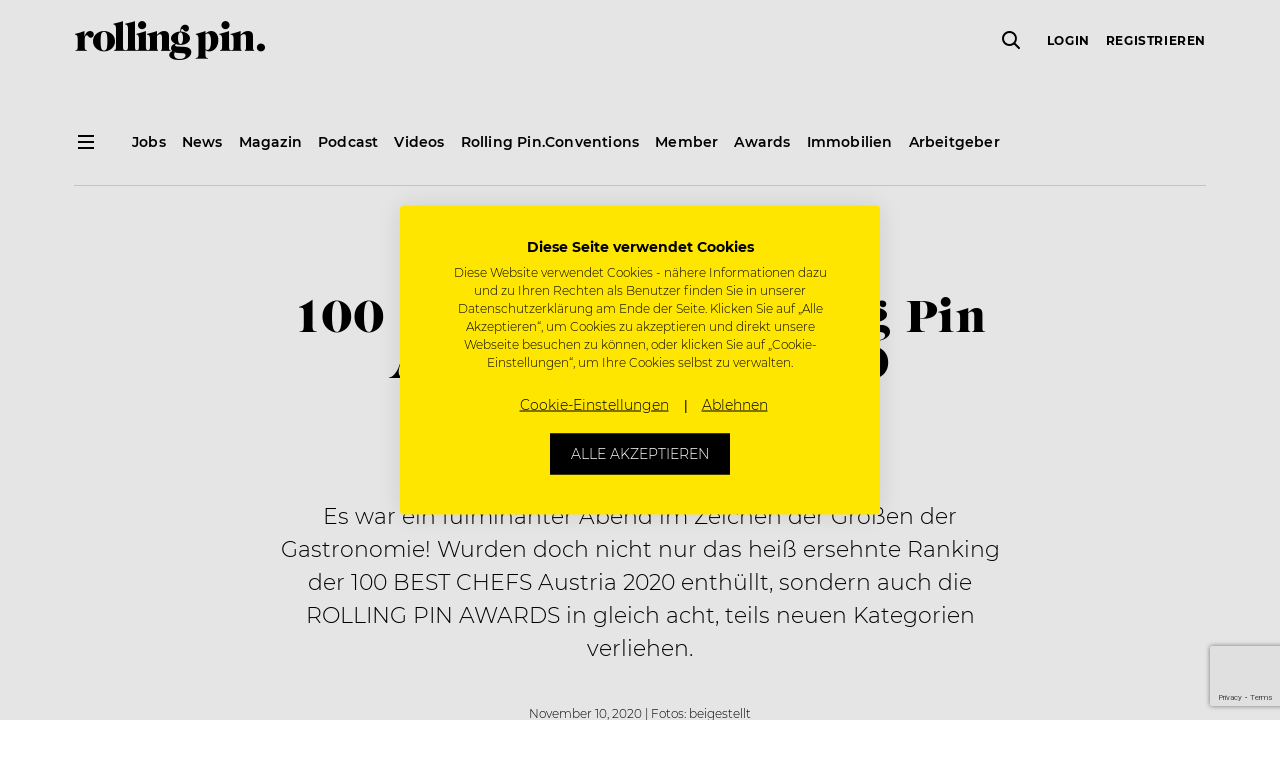

--- FILE ---
content_type: text/html; charset=utf-8
request_url: https://www.google.com/recaptcha/api2/anchor?ar=1&k=6Ld8ea4mAAAAAEOMmyHza-_e0mkMSS4JzG9R2AtJ&co=aHR0cHM6Ly93d3cucm9sbGluZ3Bpbi5kZTo0NDM.&hl=en&v=9TiwnJFHeuIw_s0wSd3fiKfN&size=invisible&anchor-ms=20000&execute-ms=30000&cb=kk1029mvjk9v
body_size: 49041
content:
<!DOCTYPE HTML><html dir="ltr" lang="en"><head><meta http-equiv="Content-Type" content="text/html; charset=UTF-8">
<meta http-equiv="X-UA-Compatible" content="IE=edge">
<title>reCAPTCHA</title>
<style type="text/css">
/* cyrillic-ext */
@font-face {
  font-family: 'Roboto';
  font-style: normal;
  font-weight: 400;
  font-stretch: 100%;
  src: url(//fonts.gstatic.com/s/roboto/v48/KFO7CnqEu92Fr1ME7kSn66aGLdTylUAMa3GUBHMdazTgWw.woff2) format('woff2');
  unicode-range: U+0460-052F, U+1C80-1C8A, U+20B4, U+2DE0-2DFF, U+A640-A69F, U+FE2E-FE2F;
}
/* cyrillic */
@font-face {
  font-family: 'Roboto';
  font-style: normal;
  font-weight: 400;
  font-stretch: 100%;
  src: url(//fonts.gstatic.com/s/roboto/v48/KFO7CnqEu92Fr1ME7kSn66aGLdTylUAMa3iUBHMdazTgWw.woff2) format('woff2');
  unicode-range: U+0301, U+0400-045F, U+0490-0491, U+04B0-04B1, U+2116;
}
/* greek-ext */
@font-face {
  font-family: 'Roboto';
  font-style: normal;
  font-weight: 400;
  font-stretch: 100%;
  src: url(//fonts.gstatic.com/s/roboto/v48/KFO7CnqEu92Fr1ME7kSn66aGLdTylUAMa3CUBHMdazTgWw.woff2) format('woff2');
  unicode-range: U+1F00-1FFF;
}
/* greek */
@font-face {
  font-family: 'Roboto';
  font-style: normal;
  font-weight: 400;
  font-stretch: 100%;
  src: url(//fonts.gstatic.com/s/roboto/v48/KFO7CnqEu92Fr1ME7kSn66aGLdTylUAMa3-UBHMdazTgWw.woff2) format('woff2');
  unicode-range: U+0370-0377, U+037A-037F, U+0384-038A, U+038C, U+038E-03A1, U+03A3-03FF;
}
/* math */
@font-face {
  font-family: 'Roboto';
  font-style: normal;
  font-weight: 400;
  font-stretch: 100%;
  src: url(//fonts.gstatic.com/s/roboto/v48/KFO7CnqEu92Fr1ME7kSn66aGLdTylUAMawCUBHMdazTgWw.woff2) format('woff2');
  unicode-range: U+0302-0303, U+0305, U+0307-0308, U+0310, U+0312, U+0315, U+031A, U+0326-0327, U+032C, U+032F-0330, U+0332-0333, U+0338, U+033A, U+0346, U+034D, U+0391-03A1, U+03A3-03A9, U+03B1-03C9, U+03D1, U+03D5-03D6, U+03F0-03F1, U+03F4-03F5, U+2016-2017, U+2034-2038, U+203C, U+2040, U+2043, U+2047, U+2050, U+2057, U+205F, U+2070-2071, U+2074-208E, U+2090-209C, U+20D0-20DC, U+20E1, U+20E5-20EF, U+2100-2112, U+2114-2115, U+2117-2121, U+2123-214F, U+2190, U+2192, U+2194-21AE, U+21B0-21E5, U+21F1-21F2, U+21F4-2211, U+2213-2214, U+2216-22FF, U+2308-230B, U+2310, U+2319, U+231C-2321, U+2336-237A, U+237C, U+2395, U+239B-23B7, U+23D0, U+23DC-23E1, U+2474-2475, U+25AF, U+25B3, U+25B7, U+25BD, U+25C1, U+25CA, U+25CC, U+25FB, U+266D-266F, U+27C0-27FF, U+2900-2AFF, U+2B0E-2B11, U+2B30-2B4C, U+2BFE, U+3030, U+FF5B, U+FF5D, U+1D400-1D7FF, U+1EE00-1EEFF;
}
/* symbols */
@font-face {
  font-family: 'Roboto';
  font-style: normal;
  font-weight: 400;
  font-stretch: 100%;
  src: url(//fonts.gstatic.com/s/roboto/v48/KFO7CnqEu92Fr1ME7kSn66aGLdTylUAMaxKUBHMdazTgWw.woff2) format('woff2');
  unicode-range: U+0001-000C, U+000E-001F, U+007F-009F, U+20DD-20E0, U+20E2-20E4, U+2150-218F, U+2190, U+2192, U+2194-2199, U+21AF, U+21E6-21F0, U+21F3, U+2218-2219, U+2299, U+22C4-22C6, U+2300-243F, U+2440-244A, U+2460-24FF, U+25A0-27BF, U+2800-28FF, U+2921-2922, U+2981, U+29BF, U+29EB, U+2B00-2BFF, U+4DC0-4DFF, U+FFF9-FFFB, U+10140-1018E, U+10190-1019C, U+101A0, U+101D0-101FD, U+102E0-102FB, U+10E60-10E7E, U+1D2C0-1D2D3, U+1D2E0-1D37F, U+1F000-1F0FF, U+1F100-1F1AD, U+1F1E6-1F1FF, U+1F30D-1F30F, U+1F315, U+1F31C, U+1F31E, U+1F320-1F32C, U+1F336, U+1F378, U+1F37D, U+1F382, U+1F393-1F39F, U+1F3A7-1F3A8, U+1F3AC-1F3AF, U+1F3C2, U+1F3C4-1F3C6, U+1F3CA-1F3CE, U+1F3D4-1F3E0, U+1F3ED, U+1F3F1-1F3F3, U+1F3F5-1F3F7, U+1F408, U+1F415, U+1F41F, U+1F426, U+1F43F, U+1F441-1F442, U+1F444, U+1F446-1F449, U+1F44C-1F44E, U+1F453, U+1F46A, U+1F47D, U+1F4A3, U+1F4B0, U+1F4B3, U+1F4B9, U+1F4BB, U+1F4BF, U+1F4C8-1F4CB, U+1F4D6, U+1F4DA, U+1F4DF, U+1F4E3-1F4E6, U+1F4EA-1F4ED, U+1F4F7, U+1F4F9-1F4FB, U+1F4FD-1F4FE, U+1F503, U+1F507-1F50B, U+1F50D, U+1F512-1F513, U+1F53E-1F54A, U+1F54F-1F5FA, U+1F610, U+1F650-1F67F, U+1F687, U+1F68D, U+1F691, U+1F694, U+1F698, U+1F6AD, U+1F6B2, U+1F6B9-1F6BA, U+1F6BC, U+1F6C6-1F6CF, U+1F6D3-1F6D7, U+1F6E0-1F6EA, U+1F6F0-1F6F3, U+1F6F7-1F6FC, U+1F700-1F7FF, U+1F800-1F80B, U+1F810-1F847, U+1F850-1F859, U+1F860-1F887, U+1F890-1F8AD, U+1F8B0-1F8BB, U+1F8C0-1F8C1, U+1F900-1F90B, U+1F93B, U+1F946, U+1F984, U+1F996, U+1F9E9, U+1FA00-1FA6F, U+1FA70-1FA7C, U+1FA80-1FA89, U+1FA8F-1FAC6, U+1FACE-1FADC, U+1FADF-1FAE9, U+1FAF0-1FAF8, U+1FB00-1FBFF;
}
/* vietnamese */
@font-face {
  font-family: 'Roboto';
  font-style: normal;
  font-weight: 400;
  font-stretch: 100%;
  src: url(//fonts.gstatic.com/s/roboto/v48/KFO7CnqEu92Fr1ME7kSn66aGLdTylUAMa3OUBHMdazTgWw.woff2) format('woff2');
  unicode-range: U+0102-0103, U+0110-0111, U+0128-0129, U+0168-0169, U+01A0-01A1, U+01AF-01B0, U+0300-0301, U+0303-0304, U+0308-0309, U+0323, U+0329, U+1EA0-1EF9, U+20AB;
}
/* latin-ext */
@font-face {
  font-family: 'Roboto';
  font-style: normal;
  font-weight: 400;
  font-stretch: 100%;
  src: url(//fonts.gstatic.com/s/roboto/v48/KFO7CnqEu92Fr1ME7kSn66aGLdTylUAMa3KUBHMdazTgWw.woff2) format('woff2');
  unicode-range: U+0100-02BA, U+02BD-02C5, U+02C7-02CC, U+02CE-02D7, U+02DD-02FF, U+0304, U+0308, U+0329, U+1D00-1DBF, U+1E00-1E9F, U+1EF2-1EFF, U+2020, U+20A0-20AB, U+20AD-20C0, U+2113, U+2C60-2C7F, U+A720-A7FF;
}
/* latin */
@font-face {
  font-family: 'Roboto';
  font-style: normal;
  font-weight: 400;
  font-stretch: 100%;
  src: url(//fonts.gstatic.com/s/roboto/v48/KFO7CnqEu92Fr1ME7kSn66aGLdTylUAMa3yUBHMdazQ.woff2) format('woff2');
  unicode-range: U+0000-00FF, U+0131, U+0152-0153, U+02BB-02BC, U+02C6, U+02DA, U+02DC, U+0304, U+0308, U+0329, U+2000-206F, U+20AC, U+2122, U+2191, U+2193, U+2212, U+2215, U+FEFF, U+FFFD;
}
/* cyrillic-ext */
@font-face {
  font-family: 'Roboto';
  font-style: normal;
  font-weight: 500;
  font-stretch: 100%;
  src: url(//fonts.gstatic.com/s/roboto/v48/KFO7CnqEu92Fr1ME7kSn66aGLdTylUAMa3GUBHMdazTgWw.woff2) format('woff2');
  unicode-range: U+0460-052F, U+1C80-1C8A, U+20B4, U+2DE0-2DFF, U+A640-A69F, U+FE2E-FE2F;
}
/* cyrillic */
@font-face {
  font-family: 'Roboto';
  font-style: normal;
  font-weight: 500;
  font-stretch: 100%;
  src: url(//fonts.gstatic.com/s/roboto/v48/KFO7CnqEu92Fr1ME7kSn66aGLdTylUAMa3iUBHMdazTgWw.woff2) format('woff2');
  unicode-range: U+0301, U+0400-045F, U+0490-0491, U+04B0-04B1, U+2116;
}
/* greek-ext */
@font-face {
  font-family: 'Roboto';
  font-style: normal;
  font-weight: 500;
  font-stretch: 100%;
  src: url(//fonts.gstatic.com/s/roboto/v48/KFO7CnqEu92Fr1ME7kSn66aGLdTylUAMa3CUBHMdazTgWw.woff2) format('woff2');
  unicode-range: U+1F00-1FFF;
}
/* greek */
@font-face {
  font-family: 'Roboto';
  font-style: normal;
  font-weight: 500;
  font-stretch: 100%;
  src: url(//fonts.gstatic.com/s/roboto/v48/KFO7CnqEu92Fr1ME7kSn66aGLdTylUAMa3-UBHMdazTgWw.woff2) format('woff2');
  unicode-range: U+0370-0377, U+037A-037F, U+0384-038A, U+038C, U+038E-03A1, U+03A3-03FF;
}
/* math */
@font-face {
  font-family: 'Roboto';
  font-style: normal;
  font-weight: 500;
  font-stretch: 100%;
  src: url(//fonts.gstatic.com/s/roboto/v48/KFO7CnqEu92Fr1ME7kSn66aGLdTylUAMawCUBHMdazTgWw.woff2) format('woff2');
  unicode-range: U+0302-0303, U+0305, U+0307-0308, U+0310, U+0312, U+0315, U+031A, U+0326-0327, U+032C, U+032F-0330, U+0332-0333, U+0338, U+033A, U+0346, U+034D, U+0391-03A1, U+03A3-03A9, U+03B1-03C9, U+03D1, U+03D5-03D6, U+03F0-03F1, U+03F4-03F5, U+2016-2017, U+2034-2038, U+203C, U+2040, U+2043, U+2047, U+2050, U+2057, U+205F, U+2070-2071, U+2074-208E, U+2090-209C, U+20D0-20DC, U+20E1, U+20E5-20EF, U+2100-2112, U+2114-2115, U+2117-2121, U+2123-214F, U+2190, U+2192, U+2194-21AE, U+21B0-21E5, U+21F1-21F2, U+21F4-2211, U+2213-2214, U+2216-22FF, U+2308-230B, U+2310, U+2319, U+231C-2321, U+2336-237A, U+237C, U+2395, U+239B-23B7, U+23D0, U+23DC-23E1, U+2474-2475, U+25AF, U+25B3, U+25B7, U+25BD, U+25C1, U+25CA, U+25CC, U+25FB, U+266D-266F, U+27C0-27FF, U+2900-2AFF, U+2B0E-2B11, U+2B30-2B4C, U+2BFE, U+3030, U+FF5B, U+FF5D, U+1D400-1D7FF, U+1EE00-1EEFF;
}
/* symbols */
@font-face {
  font-family: 'Roboto';
  font-style: normal;
  font-weight: 500;
  font-stretch: 100%;
  src: url(//fonts.gstatic.com/s/roboto/v48/KFO7CnqEu92Fr1ME7kSn66aGLdTylUAMaxKUBHMdazTgWw.woff2) format('woff2');
  unicode-range: U+0001-000C, U+000E-001F, U+007F-009F, U+20DD-20E0, U+20E2-20E4, U+2150-218F, U+2190, U+2192, U+2194-2199, U+21AF, U+21E6-21F0, U+21F3, U+2218-2219, U+2299, U+22C4-22C6, U+2300-243F, U+2440-244A, U+2460-24FF, U+25A0-27BF, U+2800-28FF, U+2921-2922, U+2981, U+29BF, U+29EB, U+2B00-2BFF, U+4DC0-4DFF, U+FFF9-FFFB, U+10140-1018E, U+10190-1019C, U+101A0, U+101D0-101FD, U+102E0-102FB, U+10E60-10E7E, U+1D2C0-1D2D3, U+1D2E0-1D37F, U+1F000-1F0FF, U+1F100-1F1AD, U+1F1E6-1F1FF, U+1F30D-1F30F, U+1F315, U+1F31C, U+1F31E, U+1F320-1F32C, U+1F336, U+1F378, U+1F37D, U+1F382, U+1F393-1F39F, U+1F3A7-1F3A8, U+1F3AC-1F3AF, U+1F3C2, U+1F3C4-1F3C6, U+1F3CA-1F3CE, U+1F3D4-1F3E0, U+1F3ED, U+1F3F1-1F3F3, U+1F3F5-1F3F7, U+1F408, U+1F415, U+1F41F, U+1F426, U+1F43F, U+1F441-1F442, U+1F444, U+1F446-1F449, U+1F44C-1F44E, U+1F453, U+1F46A, U+1F47D, U+1F4A3, U+1F4B0, U+1F4B3, U+1F4B9, U+1F4BB, U+1F4BF, U+1F4C8-1F4CB, U+1F4D6, U+1F4DA, U+1F4DF, U+1F4E3-1F4E6, U+1F4EA-1F4ED, U+1F4F7, U+1F4F9-1F4FB, U+1F4FD-1F4FE, U+1F503, U+1F507-1F50B, U+1F50D, U+1F512-1F513, U+1F53E-1F54A, U+1F54F-1F5FA, U+1F610, U+1F650-1F67F, U+1F687, U+1F68D, U+1F691, U+1F694, U+1F698, U+1F6AD, U+1F6B2, U+1F6B9-1F6BA, U+1F6BC, U+1F6C6-1F6CF, U+1F6D3-1F6D7, U+1F6E0-1F6EA, U+1F6F0-1F6F3, U+1F6F7-1F6FC, U+1F700-1F7FF, U+1F800-1F80B, U+1F810-1F847, U+1F850-1F859, U+1F860-1F887, U+1F890-1F8AD, U+1F8B0-1F8BB, U+1F8C0-1F8C1, U+1F900-1F90B, U+1F93B, U+1F946, U+1F984, U+1F996, U+1F9E9, U+1FA00-1FA6F, U+1FA70-1FA7C, U+1FA80-1FA89, U+1FA8F-1FAC6, U+1FACE-1FADC, U+1FADF-1FAE9, U+1FAF0-1FAF8, U+1FB00-1FBFF;
}
/* vietnamese */
@font-face {
  font-family: 'Roboto';
  font-style: normal;
  font-weight: 500;
  font-stretch: 100%;
  src: url(//fonts.gstatic.com/s/roboto/v48/KFO7CnqEu92Fr1ME7kSn66aGLdTylUAMa3OUBHMdazTgWw.woff2) format('woff2');
  unicode-range: U+0102-0103, U+0110-0111, U+0128-0129, U+0168-0169, U+01A0-01A1, U+01AF-01B0, U+0300-0301, U+0303-0304, U+0308-0309, U+0323, U+0329, U+1EA0-1EF9, U+20AB;
}
/* latin-ext */
@font-face {
  font-family: 'Roboto';
  font-style: normal;
  font-weight: 500;
  font-stretch: 100%;
  src: url(//fonts.gstatic.com/s/roboto/v48/KFO7CnqEu92Fr1ME7kSn66aGLdTylUAMa3KUBHMdazTgWw.woff2) format('woff2');
  unicode-range: U+0100-02BA, U+02BD-02C5, U+02C7-02CC, U+02CE-02D7, U+02DD-02FF, U+0304, U+0308, U+0329, U+1D00-1DBF, U+1E00-1E9F, U+1EF2-1EFF, U+2020, U+20A0-20AB, U+20AD-20C0, U+2113, U+2C60-2C7F, U+A720-A7FF;
}
/* latin */
@font-face {
  font-family: 'Roboto';
  font-style: normal;
  font-weight: 500;
  font-stretch: 100%;
  src: url(//fonts.gstatic.com/s/roboto/v48/KFO7CnqEu92Fr1ME7kSn66aGLdTylUAMa3yUBHMdazQ.woff2) format('woff2');
  unicode-range: U+0000-00FF, U+0131, U+0152-0153, U+02BB-02BC, U+02C6, U+02DA, U+02DC, U+0304, U+0308, U+0329, U+2000-206F, U+20AC, U+2122, U+2191, U+2193, U+2212, U+2215, U+FEFF, U+FFFD;
}
/* cyrillic-ext */
@font-face {
  font-family: 'Roboto';
  font-style: normal;
  font-weight: 900;
  font-stretch: 100%;
  src: url(//fonts.gstatic.com/s/roboto/v48/KFO7CnqEu92Fr1ME7kSn66aGLdTylUAMa3GUBHMdazTgWw.woff2) format('woff2');
  unicode-range: U+0460-052F, U+1C80-1C8A, U+20B4, U+2DE0-2DFF, U+A640-A69F, U+FE2E-FE2F;
}
/* cyrillic */
@font-face {
  font-family: 'Roboto';
  font-style: normal;
  font-weight: 900;
  font-stretch: 100%;
  src: url(//fonts.gstatic.com/s/roboto/v48/KFO7CnqEu92Fr1ME7kSn66aGLdTylUAMa3iUBHMdazTgWw.woff2) format('woff2');
  unicode-range: U+0301, U+0400-045F, U+0490-0491, U+04B0-04B1, U+2116;
}
/* greek-ext */
@font-face {
  font-family: 'Roboto';
  font-style: normal;
  font-weight: 900;
  font-stretch: 100%;
  src: url(//fonts.gstatic.com/s/roboto/v48/KFO7CnqEu92Fr1ME7kSn66aGLdTylUAMa3CUBHMdazTgWw.woff2) format('woff2');
  unicode-range: U+1F00-1FFF;
}
/* greek */
@font-face {
  font-family: 'Roboto';
  font-style: normal;
  font-weight: 900;
  font-stretch: 100%;
  src: url(//fonts.gstatic.com/s/roboto/v48/KFO7CnqEu92Fr1ME7kSn66aGLdTylUAMa3-UBHMdazTgWw.woff2) format('woff2');
  unicode-range: U+0370-0377, U+037A-037F, U+0384-038A, U+038C, U+038E-03A1, U+03A3-03FF;
}
/* math */
@font-face {
  font-family: 'Roboto';
  font-style: normal;
  font-weight: 900;
  font-stretch: 100%;
  src: url(//fonts.gstatic.com/s/roboto/v48/KFO7CnqEu92Fr1ME7kSn66aGLdTylUAMawCUBHMdazTgWw.woff2) format('woff2');
  unicode-range: U+0302-0303, U+0305, U+0307-0308, U+0310, U+0312, U+0315, U+031A, U+0326-0327, U+032C, U+032F-0330, U+0332-0333, U+0338, U+033A, U+0346, U+034D, U+0391-03A1, U+03A3-03A9, U+03B1-03C9, U+03D1, U+03D5-03D6, U+03F0-03F1, U+03F4-03F5, U+2016-2017, U+2034-2038, U+203C, U+2040, U+2043, U+2047, U+2050, U+2057, U+205F, U+2070-2071, U+2074-208E, U+2090-209C, U+20D0-20DC, U+20E1, U+20E5-20EF, U+2100-2112, U+2114-2115, U+2117-2121, U+2123-214F, U+2190, U+2192, U+2194-21AE, U+21B0-21E5, U+21F1-21F2, U+21F4-2211, U+2213-2214, U+2216-22FF, U+2308-230B, U+2310, U+2319, U+231C-2321, U+2336-237A, U+237C, U+2395, U+239B-23B7, U+23D0, U+23DC-23E1, U+2474-2475, U+25AF, U+25B3, U+25B7, U+25BD, U+25C1, U+25CA, U+25CC, U+25FB, U+266D-266F, U+27C0-27FF, U+2900-2AFF, U+2B0E-2B11, U+2B30-2B4C, U+2BFE, U+3030, U+FF5B, U+FF5D, U+1D400-1D7FF, U+1EE00-1EEFF;
}
/* symbols */
@font-face {
  font-family: 'Roboto';
  font-style: normal;
  font-weight: 900;
  font-stretch: 100%;
  src: url(//fonts.gstatic.com/s/roboto/v48/KFO7CnqEu92Fr1ME7kSn66aGLdTylUAMaxKUBHMdazTgWw.woff2) format('woff2');
  unicode-range: U+0001-000C, U+000E-001F, U+007F-009F, U+20DD-20E0, U+20E2-20E4, U+2150-218F, U+2190, U+2192, U+2194-2199, U+21AF, U+21E6-21F0, U+21F3, U+2218-2219, U+2299, U+22C4-22C6, U+2300-243F, U+2440-244A, U+2460-24FF, U+25A0-27BF, U+2800-28FF, U+2921-2922, U+2981, U+29BF, U+29EB, U+2B00-2BFF, U+4DC0-4DFF, U+FFF9-FFFB, U+10140-1018E, U+10190-1019C, U+101A0, U+101D0-101FD, U+102E0-102FB, U+10E60-10E7E, U+1D2C0-1D2D3, U+1D2E0-1D37F, U+1F000-1F0FF, U+1F100-1F1AD, U+1F1E6-1F1FF, U+1F30D-1F30F, U+1F315, U+1F31C, U+1F31E, U+1F320-1F32C, U+1F336, U+1F378, U+1F37D, U+1F382, U+1F393-1F39F, U+1F3A7-1F3A8, U+1F3AC-1F3AF, U+1F3C2, U+1F3C4-1F3C6, U+1F3CA-1F3CE, U+1F3D4-1F3E0, U+1F3ED, U+1F3F1-1F3F3, U+1F3F5-1F3F7, U+1F408, U+1F415, U+1F41F, U+1F426, U+1F43F, U+1F441-1F442, U+1F444, U+1F446-1F449, U+1F44C-1F44E, U+1F453, U+1F46A, U+1F47D, U+1F4A3, U+1F4B0, U+1F4B3, U+1F4B9, U+1F4BB, U+1F4BF, U+1F4C8-1F4CB, U+1F4D6, U+1F4DA, U+1F4DF, U+1F4E3-1F4E6, U+1F4EA-1F4ED, U+1F4F7, U+1F4F9-1F4FB, U+1F4FD-1F4FE, U+1F503, U+1F507-1F50B, U+1F50D, U+1F512-1F513, U+1F53E-1F54A, U+1F54F-1F5FA, U+1F610, U+1F650-1F67F, U+1F687, U+1F68D, U+1F691, U+1F694, U+1F698, U+1F6AD, U+1F6B2, U+1F6B9-1F6BA, U+1F6BC, U+1F6C6-1F6CF, U+1F6D3-1F6D7, U+1F6E0-1F6EA, U+1F6F0-1F6F3, U+1F6F7-1F6FC, U+1F700-1F7FF, U+1F800-1F80B, U+1F810-1F847, U+1F850-1F859, U+1F860-1F887, U+1F890-1F8AD, U+1F8B0-1F8BB, U+1F8C0-1F8C1, U+1F900-1F90B, U+1F93B, U+1F946, U+1F984, U+1F996, U+1F9E9, U+1FA00-1FA6F, U+1FA70-1FA7C, U+1FA80-1FA89, U+1FA8F-1FAC6, U+1FACE-1FADC, U+1FADF-1FAE9, U+1FAF0-1FAF8, U+1FB00-1FBFF;
}
/* vietnamese */
@font-face {
  font-family: 'Roboto';
  font-style: normal;
  font-weight: 900;
  font-stretch: 100%;
  src: url(//fonts.gstatic.com/s/roboto/v48/KFO7CnqEu92Fr1ME7kSn66aGLdTylUAMa3OUBHMdazTgWw.woff2) format('woff2');
  unicode-range: U+0102-0103, U+0110-0111, U+0128-0129, U+0168-0169, U+01A0-01A1, U+01AF-01B0, U+0300-0301, U+0303-0304, U+0308-0309, U+0323, U+0329, U+1EA0-1EF9, U+20AB;
}
/* latin-ext */
@font-face {
  font-family: 'Roboto';
  font-style: normal;
  font-weight: 900;
  font-stretch: 100%;
  src: url(//fonts.gstatic.com/s/roboto/v48/KFO7CnqEu92Fr1ME7kSn66aGLdTylUAMa3KUBHMdazTgWw.woff2) format('woff2');
  unicode-range: U+0100-02BA, U+02BD-02C5, U+02C7-02CC, U+02CE-02D7, U+02DD-02FF, U+0304, U+0308, U+0329, U+1D00-1DBF, U+1E00-1E9F, U+1EF2-1EFF, U+2020, U+20A0-20AB, U+20AD-20C0, U+2113, U+2C60-2C7F, U+A720-A7FF;
}
/* latin */
@font-face {
  font-family: 'Roboto';
  font-style: normal;
  font-weight: 900;
  font-stretch: 100%;
  src: url(//fonts.gstatic.com/s/roboto/v48/KFO7CnqEu92Fr1ME7kSn66aGLdTylUAMa3yUBHMdazQ.woff2) format('woff2');
  unicode-range: U+0000-00FF, U+0131, U+0152-0153, U+02BB-02BC, U+02C6, U+02DA, U+02DC, U+0304, U+0308, U+0329, U+2000-206F, U+20AC, U+2122, U+2191, U+2193, U+2212, U+2215, U+FEFF, U+FFFD;
}

</style>
<link rel="stylesheet" type="text/css" href="https://www.gstatic.com/recaptcha/releases/9TiwnJFHeuIw_s0wSd3fiKfN/styles__ltr.css">
<script nonce="ko7e39Sjc12ItcaCvFEcuA" type="text/javascript">window['__recaptcha_api'] = 'https://www.google.com/recaptcha/api2/';</script>
<script type="text/javascript" src="https://www.gstatic.com/recaptcha/releases/9TiwnJFHeuIw_s0wSd3fiKfN/recaptcha__en.js" nonce="ko7e39Sjc12ItcaCvFEcuA">
      
    </script></head>
<body><div id="rc-anchor-alert" class="rc-anchor-alert"></div>
<input type="hidden" id="recaptcha-token" value="[base64]">
<script type="text/javascript" nonce="ko7e39Sjc12ItcaCvFEcuA">
      recaptcha.anchor.Main.init("[\x22ainput\x22,[\x22bgdata\x22,\x22\x22,\[base64]/[base64]/[base64]/KE4oMTI0LHYsdi5HKSxMWihsLHYpKTpOKDEyNCx2LGwpLFYpLHYpLFQpKSxGKDE3MSx2KX0scjc9ZnVuY3Rpb24obCl7cmV0dXJuIGx9LEM9ZnVuY3Rpb24obCxWLHYpe04odixsLFYpLFZbYWtdPTI3OTZ9LG49ZnVuY3Rpb24obCxWKXtWLlg9KChWLlg/[base64]/[base64]/[base64]/[base64]/[base64]/[base64]/[base64]/[base64]/[base64]/[base64]/[base64]\\u003d\x22,\[base64]\\u003d\x22,\[base64]/Ch8OIfxrCucKcw6l/wqnCisOfwqYlKjDCm8KGUDEMw6TCjQJiw77DjRBmcW8qw6l5wqxEZcOAG3nColHDn8O3wq/Clh9Fw4rDl8KTw4jCjcOJbsOxaEbCi8Kawr/CncOYw5ZFwpPCnSszT1F9w6bDo8KiLA0qCMKpw7FVaEnCi8OXDk7CkHhXwrEVwpl4w5JwBhc+w5zDuMKgQg7DrAw+wp3Clg19acKQw6bCiMKWw4J/w4tLQsOfJk/[base64]/XEzDocOCU8KMGsKcw5/[base64]/D17CpMKpdVPCrcK1d8KPdcO1wpB5acKOXGIDw4HDjWDDjgwLw78PRT5Yw6tjwozDmE/DmQE4FEVRw4HDu8KDw54Lwoc2CsKOwqMvwpnCg8O2w7vDkizDgsOIw5LCtFICDAXCrcOSw4FDbMO7w5NDw7PCsQhkw7VdQVd/OMOPwp9LwoDChMK0w4puQsKfOcObS8K5Inxmw54Xw4/CtMOrw6vCoWTCjlxoWFoow4rCtQ8Jw69mDcKbwqBOZsOIOT9weFAIaMKgwqrCrSEVKMKtwoxjSsOfAcKAwoDDlXsyw5/[base64]/Do8KwwonDvWZrwq9YwpXChsOcOMKBw6jCtxsSICZLZMKPwqh3RgwAwqRLQsKIw6XCg8KrLz3DpcO3bsKKccKxMXADwqPCg8KLclLCpcK0chnDgMKjWMOFwrwUUA3CssK5wqTDuMO2Y8Kbw7kww6t/LicpZ3xUw5/Cq8Oha2RvIcKvw6jClsOkwotkwoTDh0deP8Kvw7dJAzHCnsKKw5PDq1vDowHDqMKmw6JbdEBHw7EUwrDDoMK0w7sGwpnDkx5mworCmMOoeQVdw4w0wrU5w5h1w710F8Kywo4/XDM/IVDDrG0kGgQgwozCuhl+JU7DnB7DlMKkAMONclbChWJ7CsO0w6/DtB8DwqvCuS/[base64]/DvMOdYw5SwpLCsGgeScOyFS5Uw5hSwoDCn1jCmUHDoV7CpMO4wpUMwqp8wr7ClMOjesOXeSPCtsKnwqgkw7Nqw7tPwqFRwpcawpIZwod/J38Ew5cEQTYxfz/DslQPw6TCisOmw4jDgcK2csO2CsKtw4Vvwo5LZUrCohwtHl8twqrDkSYzw6zDs8Kzw4oNdQpzwqvCncK8Z1rCg8KzJ8K3ADXDhFE6HTbDu8OzY2luQsKYFlXDgcKABsKpQy3DnGYww5fDr8OYM8OmwrjDsSLCt8KBY0/Co2lXw5VvwqF+wqlgL8OCPVQhQBg0w7w6BB/DmcK0Q8OSwpPDjMKVwrJyIwHDvmrDhV9BUgXDicOAHsKRwoUZeMKLGcKobsKZwpswdyk5ZzXCtcKzw40WwqrCmcK9wqIhwodsw6x9MMKJwpwGCsK1w6YrJ0TDlyFiBRrCln/CoSosw5XClzjDtcK4w7/CtAA9fMKBbWs6UMO2d8O1wqHDtMOxw7Rqw77CvsOjfl3DvGZhwrrDpVtVWsOpwrx2wqrCkyHCq2d3WRECw5XDscOrw5huwpQEw5nDrsKnMhDDgMKEwrQDwqshN8O1TQTDq8Oxw73CrsKIwrjDg2hVw6DDhRg8wrUUXwfCusOgKCxKaSAhMMKYSsO/Fnl/IcK7w7jDkkBLwp8JNWLDiWh8w6DCinjDhsKlDBt1w6zClnlOwrDCvjsYU0PDiEnCsQrCusKIwpXDrcOILHXDigvCl8O1AwUQw7DCgkgBwq4kZMOlFcOAGz5Cwq17f8KjNGI2wo0Ewq7CnsKzOMO8VT/CkzLClF/[base64]/[base64]/CoxXCtcOlSyzDg8OpwoTDuUcbw7t2wrBsd8KSw54KwrLCsgcxSh5BwozDrGPCv3lYwpIFwo7DlMK3BMKOwoYLw45IcMK1w6Nkwpsxw4PDg2PCtMKOw5h5BShpw6RfLBvDq0rCk0wdCiJ6w7BnG3d+wqc8OcK+XsKqwq7DrmXDs8ODwqfDgcKUw6FgdC/DtXZxw7NdDcOcw57DpSx1BTvDmsO8EcKzdTB+wp3CkQ7CmRQcw75nwqPCg8OdWB9PC2hVYsOhVsKHTMK/[base64]/Crx/CssKSNzYFw44owq7Chm3Dlik8OsKjw7zDtcO5GEfCgsKFZAnDg8O1YR7CvsOJWV/Cs18UC8Oud8OJw4PDkcKxworCuArChMKLwrIMaMO/w5MpwqDCkEXCmRfDr8KpAxbChgzCgcOZDVTCs8O1w6vCpRhMOMO0IwnDgMKPGsOKRMK9wow7wrksw7rCs8K7wrzDlMKNwow9w4nCp8OZw6/CtHLDmGMyCTtNdRFhw4pBB8OUwq9nw7jDhnoWU2nCjUhXw7gZwpQ5w5fDmjjComoZw7bCkno8wp/DvhXDkWtMwrZWw70Kw6ESYnrCvsKqYMOtwqXCucOdwoQPwoVXTjhfUHJIZVPCoTkQYMODw5jCmBAtPTnDqjAOesKqwqjDpMK4aMOsw4ohw7VmwrXDlxh/w6R8Ow5OXTp+HcO0JsOww7dQwonDpcOowqZ7S8KCwrleL8OewowyBTAaw6tQw5XDvMOTFMOswojDvcOBw77CncOAQ2EPSibCizcjAcOqwp/[base64]/w48FFU5PZ8KIa0TDicKQNMKfw4EWw7ULw5xwRm0nwrjCqcKUw7HDs08lw5t9wrt8w6YqwrbCoUPCpy/DqcK2ETjCvMO4VkvCn8KQCHrDr8OOTn9RR3A1wpDCp05Bw45/wrRxw744wqN6bxfDl1dRHMKew77CpsKLPcK8WirCoUcRw7h9wpzCosOTME1Fwo3CncK5M3zDt8Kxw4TCgHDDhcKzwpclN8K0w68adQTDvsOKw4XCj2XDiHPDtcKYXXPCi8OfdUDDjsKFw5olwqfCiAFIwp7ClAPDtW7DucKNw5nDt0h/wrnDm8OGwoHDpF7ChMKRw5jDhMOWV8KTCygVBsOreEZXFlE8wpA7w6rDpz7Dh3LDhMKIBg/[base64]/[base64]/w6cKEXhXHMOHc8Kxw5TDs8KDO0vCncOKw6VcfcKQwoYGw74Zw5HDuMORAcOuej81bMO1WhLCtcOBCWkjw7MMwoRtJcO8e8KjOEtgw4VDw5HCvcKROzTDksKvw6fCujUDXsOMXnFAYMOKOmfCqcO+ZMOdVMKIdwnCjjbClsOjQxQaFBFvwrNhMQNCwqvCrTPClmLDjy/[base64]/[base64]/DnGTCggvCphRHA8OrZsK/VgLDgcOew79ww6wgQTPCkSXCpcKvwrfCscKcwr3DocKfwoDCknXDimJeKifCtTNnw5bDkMOOD3puNw9zwpvDqMOGw4ADeMOxHsOwHDtHwrzDqcOcw5vCtMO+EW/CpcKnw4Jyw5vCvho1FcK/w6dvDx7Ds8OtMMOwMlHCpmIHTnNVZMOaU8KOwqIHVMODwpTCnBdQw4fCpsKHw7XDn8KAwpzCmMKzdsKVfcOWw6F/[base64]/w6HDpcK+DnjDp8OWwpI9wowsFMKAAcKpV3bCunLCrn8pwp9HRVHClMOKw5rCvcO3w63CjMOaw4EswpxfwoHCp8KXwoDCj8Oow4MJw5XCgQzChmhlw5/Dv8Kjw67Dn8O+woDDnMKRBmPCicK8QE0IdsKcJcK7Ry3CrsKWw6tnw6DCp8OuwrPDsRMbYsOTE8KHwp7ChsKPFS/[base64]/DqsKubMKNw7HCocO9w5hnQGjChwDCuMOswpbDoSAnRAx3wqF6BsK4w4BHf8KjwqxswpZ/acOxCVdcwovDvMK2BMOdw4gUYQDCjljCgRXCtncLQBDCtkDDm8OKaX0qw6ROwq7CrlxdSTsBY8OEPwPCm8ODaMOBwolJHsOHw7wWw4/Di8Ogw4oFw4gzw40Cf8KZwrATLV7Dkh5SwpIlw5zCh8OeMCw0VsO4NRvCkkLCrRR3OwQZwoN/wqXChBrDgCHDq1tpw5bDqz7DhVIEw4hWw4bDjznDosKfw689L1YwGcKnw7zCv8Oiw4PDjsO+wr/CtnIlcMOsw7d/w43DpMK/LE9Mw73Dh1Y6e8Kdw5TCgsOtOsORwq8tK8O9EMKHQXUNwo48X8OCw6TDolTDucOgeGcVZidGw5TDhg0Kw7DDl0ELeMOhwqsjasOPw7fDoG/DucOnwqbDtVQ5CCvDrsK8LQDDgGhCFBTDgcO/[base64]/Cv8K1XFjDgcK+wpoyJSbCgMO6NsO4AcK+wqbDvMO4Sz3Cmn3DpMKqw7wjw4hJw5Z1f10VHxdvw4fDjB7DsCV3cTUKw6gQfAIFL8O5fVtbw7E2NgsBwqQNecKZVsKmLiLDlE/CjsKXw7/DmXvCuMKpF0UpOnvCgsOkwqzDjsK+HsOPKcOtwrPCsV3DuMOHCUfCtsO/[base64]/wrHChyloXMOYw6RCHcOdw75hCsOFw7rDtFtmw6dvwonCiX1McsOGwoDDiMO2N8KRwr3DlMKne8ONwpHCgRxyV2kZWynCpMOWw5BIKcOcLQNOw7bDvXnCoAnCpmZaWsOCw4RAR8K+wpIbw5XDhMOLOVrDjcKqVE/[base64]/DszBUYhHCvcOXwroKRnd6w4vCinFzwoLCocKPd8OzwoYVwo92wp8Uwrtnwp3DgGfDrFfDgzvDuB7ClztyP8OfI8KDdgHDgH3DlgoEEcKVw6/[base64]/Di3HDkRrCm8OQJQ5YAWRlw5hcw7RuCsObw4MgYXTCqsKkw4jCs8KEdMObaMObw7zClsK4w4fDkjDCjsOawo7DmsKvA3s1wp7Dt8OFwqDDnTM8w5XDk8Ofw7DCsD8ow4kfIcKPcxfCucO9w7kbRMKhDVvDumt2Ah8rSMKuwodZMRDClDTCswgzGwxAFgTDmsOJw5/Cty7Cpno3VSkiw755TC8Rwo/ClsKfwpdjw5V8w7jDusKDwrNiw6s9wrrDkTfCriHCqMKqwoLDiBzCkk/DsMOVwpMtwqpbwrFGN8KOwr3Dty8id8KHw6I9dcOOFsOrcsKnUBV5EMO0AcODeg55E3wUw6BUw4LCkW4fQ8O4DkIaw6FDNHrDuBLDqMOnw7s3w6XCuMOxwonDg0HDt19lwp8tRMOew6FUw5/DtMOAEsKtw5HCvyUKw50/GMKvw6kLSHBOw6zDicKhKMOew5o8ZhnChcOCQsKww4/DpsOLw4t/BsOlwobCksKBb8KRcgPDqsOxwobCuBLDsAnCrsKOwobCp8Ovd8ODwpDCi8O3TmfDskXDjyrDncOKw5Edw4PDnXoyw6Jxwp96KsKowp/[base64]/DnxAtAsK6w6lnwroWwo5IwrAeDG3CgzPDl8KbecOcwoY2R8KywqLCoMOIwrNvwooIUm8qwoHCpcOIAmYeEy/DncK7w703w5dvBns/[base64]/[base64]/[base64]/Cs8KJB8K4DnzDoyrCrjIySBrDjsKud8K/dcOiwojDvU7ClxZRw7/DkQvCvcKZwoMeUsO+w5dmwr87wpHDlMO9w7fDocKqFcOKOSwhGMK/IVUjRcKnw7DDmBzCqMOTw6/Dj8OgVR/[base64]/DpcKaw7/DmcKXwp8Wwrd8RmQXw6LCgi1Fa8O6w4HCiMKpA8OMw43DjMKMwqd4Tl5HHsKkNsK6wr8YYsOmOcORLsOYw7/[base64]/DjcOHwqzDkGdrEB1STW9NOw7ChMOLw5bCjsKvbAZGJiHCosKgN2R/w6h4fkJ7wqd6cWsMKMKEw6/[base64]/DrGnDm19lw6BIfjXDqsKgA8O/wofDnwhXTgUnQ8KdPMKZcRrCjcOLNcKzw6Z5AsKJwrxZScKPwqArBxTCp8OZwojCtsOhw5J9SgVkw5rDjg8af0TClRt+wq1JwrbDgE5awqp2BiRaw7tmwp/DmMK6w7/[base64]/PWLCg8KHR1rDjSfDgVfCjnUAwp1ncyzCncOfR8KZwojCmcKow5jClncKAsKTamTDh8KAw7PClg/ChDHChsOlO8O+S8KewqVQwq/Crk1zE25kwrxcw49oHmsjIHZDwpE2w6FQwo7DnXoVWGjCocKKwrhJw7w3wr/[base64]/DkQMgUl3CpC0xwqwFQMOSw6Agw5JKwrUgw4Fiw7FMMsKsw6IQw6fDjzogTw3CqMKWFMOgJMKcwpMRIcKoeBXCkAYuwpHCkmjDq0J+w7Qqw4srXwFoVSrDuhjDvMOgEMO8VTjDj8K4w4MwGXxNwqDDp8KhXDzCkDh/w7fCisK1wpTCiMK6SMKMYU5iRAtCw4gDwqVQw5V0wovCqXzDln/DgyU3w6zDtlcbw6R3TFFcw53CqTDDs8K4AhdLB2bDgW/Cu8KICVHCg8ORw4VSMzAqwp4mBMKDPMKvwq1Ww4gLaMOydsKIwrlnwq7CvWvCisKkwq4MbMKyw61uZDLCk25nZcO4CcKeVcO8dcKMNDbDjRvCjE3DjHnCsTjDtMOhw551wpJuwr7CmcK7w6/CsnFHw6JNJ8KLw5/[base64]/DuMOgw4HCqsOoK3fCnREnw4TCrsK8M8Otwqogw47DoB7DmznDvADCqXVaDcKPSFzCmit3w7jCnVw0w64/w6A8F23DpsOaNMKda8KhXsO5WMKpXcKBVi58e8KLa8OLElxWw7vDmT3CqnjClQ/Cuk7DkWtQw7svJcORTXsswrvDiABGIGfCh1g0wq3DtGvDtcK1w7rCvUUOw4nDvxsUwp/[base64]/cw3Du3DDhsO2PMOBIUoxw787XsOjwowbE8O8Fww/wq7Cu8O0wpBswoU7c2PDiEMAwqrDqMOfwozDuMKYw6t/MjzDsMKoKW9PwrHDlsKFIRMaKcOgwr/CsAnDkMOVQTdawq/ChMO6GcO2HBPCisOZw4XCg8Kdw4nDqD1lwr1lBwxlw4RSYlI1Bl3DiMOaIG/[base64]/DnQbDs8K3QDrCrcOMwqbDiMKXw5ESXjIrw4UEG8OaacOHIWLCscK/wo/CisOBOsKOwpkfBcOIwq3Ck8Kxw5JET8KIG8KzQBvCg8Onw6UnwpV/wovDj3nCusORw7bCrSbDscKuwo3DmMKiJsOZbXFLw73CpT8kVsKowpHDjsKLw4TCvcKFE8KBw4fDg8KwJ8K9wrHDicKTwrzDr30TKhQtw6/CoETDjFsfw7EJGyxew60jacOGwpQBwpHDhsOYD8K3Al5sOH7DtcO6H1xQRMKaw7s2D8OMwp7DjGg5LsKUPcOYwqXDnlzDiMKzw49ABsOaw67DqgJuwq7CucOowrcWXyVNKsOVcAjDj2IhwqF4w4/CoSnCtzXDkcKnw4clw6rDunfCosKiwoLDhX/DrsOIdMOWw58afE/Cr8K3Ewgrwr46w7LCg8Kwwr7CocO1asKcwpxhfxrDqsOHUMKoTcOfdcKxwo/DiC/DmsKxw5nDvk9KLxAPwqISFBHDk8KzUm40PyJkwq4Dwq3CosOCBG7CusO0THfCuMOLw7fCmkfChMKcbcOBUsK3wrVpwqgJw5XDrh/[base64]/AcKBwq/[base64]/CkknDugLChsOzA3Ztw53CtsO/O1/CssOQN8KIw4kiwqHDq8Okw4vCiMOsw67Dh8ODPMKRfnrDtsKDbXYIw6nDmC7Cl8KtEcKawqFYwo/DtMOLw7Y5wrbCrW0SD8Oxw50QKAUdXSE/EmoUfMO+w51GLj7CvlrCozJkOljCmsO6w4xWS3h3wrwHQ2NbBCNGw4h+w74Jwo4LwpvCul/Dik7CrhDCpT/CrkdjFygYeHzCsxd9HMOvwrzDq3vDmcKccMOyGcO6w7XDssOGHMKLw6NAwrrDsS7CkcK0VhIuDRUVwrkUAC83w6A7w6Z/JMOUTsOJwo0/[base64]/Cq8OJw7lFQ8K+wqTCtMKcVTkqwoTDkVDCqcKowr5Ew6gyF8KgBsKxKMOQZxQ7wotKCsKcwo/[base64]/DlMO1O0TCvWh/woABwr7CsG1+wrt+wo07OmPDuHhje2R0w6XDisKdC8KjLArCqsOcwphsw6XDmsOBD8K4wrF6w6EhPm5MwpNRDg7CjhbCtjnDqi7Dtn/Du3t8w7bCiDfDscO5w7jCuCTDqcObSRpvwpNow5UAwrzCnMOyfwBkwrATwqp2XsKTe8O3ccOPdTNtFMKZKi/CkcO1d8KuNjlcwpfDpMOTw4TDp8KjLE4qw6M/HDPDr0LDksO1A8Kzwq7DgBDDlMOHw7JjwqUUwqMXwoJjw4bCtydUw6gVbzlawpjDmMKgw6HCo8KRwqDCgMKhw4I9GlY6FcOWw6gHdBRRMgAGPFDDhsOxwpM1G8Oow7ErUcOHahHDi0PDrsKRwoDCpHotw5LDoC1EPcK/w6/DpWcyM8OxclLDnsKzw7vCtMKxLcO/JsOJwpHCskfCty1IQSjCtMK+DsOzwrTCplPDqsK+w7VAw7HDr03CoVfCscOxbsOTw7sdUsO3w73Do8O6w41ZwpXDh2nClQB1FRA8Gz0/S8OTelPCjjjDtMOowpvDncOxw4sBw7HCiCBBwox4woTDrMKwaTU5PsKFVMKDWsOPwpHDjMOYw6nCuXbDiQFZB8O3AsKWdsKZH8Obw53DmW8wwqbClUZNwoovwqkqw6LDnMKawpTDj0zDqG/DqcODER/CkDvCgsOjLH1kw4NMw4PDocO9w5VDABfChcOeIGFSP2UNCcOfwrQLwqRDCBJkw7J6wqfCosORwp/DqsO3wqo2Z8OfwpdZwqvDnsKDwrxdGMKuGB3DsMOSwpVlD8KGwrrCusOAKMOGw6Zdw55ow5tOwrDDgMKHw4EEw4TCjX7Dihp/w6DDvWHCvBdnT0zCk1fDsMO5w7bCnXTChMKTw6/CpGLDnsOiWcOTw5DCj8OmSxdkwq7DjsOLWE3DgXNqw5LDpgAGwogjc3DDnDRPw5s0GC3DlBnCu23CgHlLFkJWNsO5w4p6IMK3CCDDgcO2wo/DocOZa8OeQ8KBwpfDrSHDu8OCV3Ysw57Dv2TDssKVEMONMMOOwrHDrMKXJsKKw77Dg8OidsKWw6TCsMKXwoHChMO2XnN/w5XDmSfDlsKFw4V8RcKUw5JaVMOuG8O7PBTCr8KoNMOsdMOtwroBR8OMwr/[base64]/DhMKpfcK+w4fDuh1SOTwewpYCR8Omw67CpQ94SMKKUyjDjsOkwrNAw5URcMOaEzTDugPClAIQw7kow67DmMOPwpfCgyVCf3R0A8KRCsOueMK3wr/DmHpWwp/DgsKsRA8cJsOnSMOZw4XDt8OeLETDo8KcwoZjw7suRnvCt8OVflzDvVZVwp3DmMK2Y8O6wonCp1BDwoHDh8K9WcOeCsO4w4N1KnnDgBU1TxtOwrjCjXcFCsOFw5/DmCvDjsOXwo5qEB/ChW7Ci8OjwppvDVttwpIRTELCiDTCsMKncXwdwobDgj0jS1MgKh80XU/[base64]/wqXConXCgWAfw50gB8KIw7snw6A5csKSw4/[base64]/CrGxew57Cl1p2w7XCpsKvTS9pQh/[base64]/DosOnKcOpw7Vdwo3Cj8KRw7rCu3DDmUXCucOkw73CoxHCgmTCrsKaw78ww79/wpRPWxUfw6bDgMKSw6Y0wrHDtMKfXMOlwrUSAcOYw59TPH/CiEFXw59/[base64]/w6rCvlwiw7bDj8K9KsKSLcKXNcKjWnHDhnJCeS/[base64]/DqMKWa8K/csKURF1Awp/Dr08nDxLCmFNiGMKFDRpWw5HCr8KyQlTDvMKCfcKjw4TCtMOgHcOswrEZwpfDrcOgHcOmw7vDj8KaBsKefEbCvi/DhBxhe8Ogw7TCvMKmw75Lw58dKcKyw6BkOS/DpwBDBsOKAMKRcggSw6FLAMOsW8KNwrPCk8KbwpJOaTjCkcOiwqzChDXDmTPDqMOJEcK5wrnDjGzDp23DiUDCmnYywpdKU8K8w5rCncOnw4oQw5rDu8KlQVNtw6pVT8OlW1xEw5ogw7/DsAdGVHbDlGvCusKJwrlIO8Ohw4Evw5I+wpvDqsOHKyxRw7HClTE1c8KvZMO+FsKsw4bCnWpYSMKAwozCisKvEm90w7DDncOwwr1VTsOAw4/Cs2Y7bnnDhQXDrMOGwo88w4jDj8OAwpnDtjDDiWjCoyXDi8OBwqtrw6RJW8KbwqdLSiMqa8K9IDZcJ8Ksw5BHw7fCrC/Cj3/DjSLClsKEw47ChXzDksO7wq/[base64]/woIrw4Y3JsO9AmfDvBvCvMOkPCLCscOow7/[base64]/Dk3khb14rwpMYL8KQw7dBw5cvSWlgKsKNcBzCgcKSf1UFw5bCgiHCkxDDs2nCiBlyYH9ew55ww6HCn2fCknLDusONwps9wonCr2J2DRJuwoDCuFsqCzouPA/CkMOhw7Efwrwcw5sIb8KSJsOhwp0hwpIzHk/Dk8OGwq1dw77Cv244wr9/M8KuwoTDgMOWQsK7NQbDuMKRw7jCrBQ6CjVuwogFSsKKE8KjBgTCqcOVwrTDpcODLsOpc0QlGnp3wo/CrH81w5rCvkTColFqwqPCkcOKwqzCiS3DqcOCHEsnSMKJw77DkQJYwqHDqcKHwpbDusK8PAnCoF4UAxVKWibDoErDijTCiwhlwq03w4LCv8O6XkB6w5LDlcOqwqQaR0nDk8K/acOtU8O1JsKVwp9TJGgXw6l6w4/DqEHDgMKHVsOOw4jCrcKUwpXDuQ1lZmJOw4gcDcKXw75rCCfDvV/CgcO0w5nCu8Kfw5nCmMO9GSPDqMKawpfCgUDCs8OgXm7CmsOEw6/Ck2LDihonwq8xw7DCq8OgRnJhFFnCl8KBwovCs8KdDsOJdcO5d8OqUcKHS8KcX1rDpQVyGMO2wrbDhsORw73Cg0g3bsKYwrTDusKmGHsdw5HDiMKFBgPCmEgbDyrCqjh7WMO+ZBvDjCAUFkXCs8KTexnClk1Jw6xYGcOkIcKiw5PDo8O0wo52wrHCpg/CvsK+wo3CpHYyw5DCtcKGwpM5wp14G8KOw5cBHsOReEoZwrbCtMOFw6lIwolRwrzCkcKubcO+UMOOEMK6HcK7w69vB1HDqDHDisO6wqF4QcK/ZsK7HQLDn8K6wrg4wpHCsSDDnUTDkcK5w44GwrM4RsOJw4fDoMOJA8O6dcORwpLCjncqw5xjazNywroNwpoGwpoZaBpBwpPChhtPS8Kgw54ew7zDq1zDrCF5eSDDim/Cn8KIwqVhwrjCti7DncOFwqnCt8KCTgtYwo7ClcKic8KDwp3CgjLCpHDCk8K2w57DssKJFlLDrmfCqFTDhcKsOcOEf0NAInA/[base64]/Cq3bCj8KPw45YwpxMw5EAHlXCnCLChsOewrBuwogMU1kew4s0asOpa8OdQcKzw7NMw7zDrXImw6jClcOyXjDDqMO1w6J4w7/DjcKzB8OMA3vCjhzCgSbCuX/Dqi7DuysVwodYwoDCpsO5w6sdw7ZlGcKZVCxmw7DDssO4w5HDtTEXw4QEwp/CoMOYw6EsbwDCmMOOC8OSwo9/[base64]/KcOhLD3Dq8KOwoDCscKWwrplX3N7CzQ6woDCuE0Uw7QCO1PDlw3Dv8KhNsO2w4XDr15tWGXDmVXDhmfDk8OWUsKbw7vDphnCuxbCo8ORTm9nYsODIMOkN3cPVjtRw7LDvTVOw4vDpcKIwqNMwqLDusKUw7QIEQscNMODw7zDrxc4IcO/RwEHGB0+w7oWI8KRwo7DvB1fB2AwFMOsw6dTwo1YwrfCj8OYw6EOU8O5ccOSAAzCs8OLw51YZMK8Llk5Z8OYGyTDqiEiw5YEOMOoGMO8wpBPOjkMXMKfBwzCjhBxQinCoVvCq2R+ScOnw4vChcKycHI0wpdkwrByw4sIYlQUw7AVwrDCnH/[base64]/DjsOLw5E7w75mwpVtwpIiCFRnTz/Cl8Kpw6IVHzvDuMOkc8KYw4zDpcOuaMKaSjjDqGfCt3gMwrPDhcKEcDHCgsKDOcKUwqB1w7fDtBxLwoR+ED4RwobDqj/DqcOXSsKFwpLDncO8w4TCsQXDlMOEdMOvwrstwovDs8KNw5XDhsKIRsKKZk1qZcKmLTHDiBbDsMKkNsOwwrDDl8OkPSw2woHDksKVwqsDw4nCkRjDisOXw47DscOTw6rCssOww4E8BCRdJBLDsG0ww4EgwohCAV9cYUnDnMOfw7DCj37CtcKpMybCsyPCicKlBsKZFn/[base64]/Crmtdb8OldcO7T1wBw7fDkClCwpMdIMKmcMOIAmfDrkQBOcOqwpHDrzLCh8OmUsOcYHE3BUE1w6tTKQrDtzkuw5nDiXnCknpJCQvDjAjDrMOrw60fw7nCs8KBBcOIYSJkU8ODw7YtE2XCicK1fcKiwpzCgQNtDsOEw78+PcKiw5gTdyF1w6l/w7rDtWlGU8OZw43Ds8O/CMKhw7V6w5lTwq5mw5ZQAg8qw5TCi8OfTg3CqDYffsOYTcOUK8Klw7AUCR/DhcKVw7/CvsK4wrnCpBbCsnHDqVnDpXPCikDChcO1wqHDrWXDnE9VcMKPwqTCg0XCnk/Cphtjw4QXw6LDv8Kcw5DCsAgOWMKxw7bDh8KvJMKIwofDgsOXw6zDhgYOw4Vpwo0ww5t+wq3DsStIw7ouIADDlMOZNTzDhkHDnsOjHMOJw6lCw5oEZ8OlwoDDmcKXU1bCryFqEDzDrhNcwrwPw6XDkm45A3XCgwIXCMKnUUxXw4R/DzN2w6DDocKsBxdbwqBVwqVxw6UzZMOmVMOXw7rCs8KowrXCs8Obw59Jwp3ChgtSwoHDngDCvMONBzTCk3TDkMORM8OKBw0Cwo4kw7lMY0/DlRxAwqgTw6RrJmoQNMONXcOVRsK7KsO8w79vwofDjsK5M0/DkH9swqZSEcKHw6bCgVZmVW7DpxjDmx9ow57Cl0snb8OIYx3CmW/CtzJaSh/DnMOhw59yYMKzK8KEwo1qwrwUwpA5C2RowrbDgsKkw7XCrGlCw4DDuE8LMQ59P8ONwpjComDCiR92wrPDjQcRGn8GWsOPL13CtsKDwrfDucKNO0HDkj4yPsK2woE+BmvCtsKswqNQJkw7T8O7w5nDhxHDh8O0wrNVRkbCngBvwrBewrZGXMK3Fx/DqnnDucOmwrpnw5tWHzHDlsKveGXDsMOpw7TCtMKOeyp/J8KTwq/CjE4md0Qdwq0VJinDgCvCoDhcSsK4w7INw6TChGzDqkfCmRrDl07CmS7DqsK4T8K3azwWw50pGAdRw40zw4VVD8KJED4udQUCBDUpwp3Ck3HDiR/[base64]/Ci8O0CMKkXMOveyjDqsK5L8Kgw5LCgsKCBMOxwpjCmljDo0HDoADDqD8WJcKyRsO0ej3DmcK0IUcDw7LCgGPDj0EYw5jDksKow7V5w67Cj8O5CMKSCsK3AMOjwpd3EzHCoXxnfR/Cv8O9KSkZAsKVwo4RwocZEcO9w4FPw5JSwrhuVMO/IsKCw5hnVTF7w5Fwwq/DrcOwZ8OdMjbCnMOxw7Msw5LDgsKHV8O3w4zCu8OvwoQFw5HCqsO/EUDDq2lxwozDicOBJm9gccKZOE3DqcKLwod/w6/Dt8OwwpAWwqPDoXJcw5w0wrs9wq0ORxbCrE3DoEjCm1TCicO4aWHCtUESRcKKVCbCtsOaw4oPNB9lXXBYPcOSw5vCsMO+A0/DqSU0B3MAdiLCsyZ3QykxYzoKX8KCBkPDscK2E8KkwrPDm8KxfWsrVDnCksOfVsKlw67Di2/Dl2vDgMO7w47CtTBQJcK5wrfCkyTChjbChcK9woXCmcKab0goPVfDs2M5WxN+FcOIwp7CtHRLRgxTVybCr8KwQsOvRMO6PcK/ZcOHwqxYcCHDisOgH3DDo8KXw5omZMOEwpgtwqDCpFFoworDu1USFsOCSsOzRcKXXUHCgiLDnHpiw7LDvDvDigIfE13CtsKgGcOtcwnDjl9qD8K/[base64]/RsKtcsKPB2lzWi1QwpZ+w4AVw7LCpAPDsiUsOcKvYjrDvWE5AcOuw6XCg1lswq/CgR5jQ2rCkn7DsA9iw5xLB8OeVRpIw6s9JhtIwqbCtlbDucOaw4dJDMOfDMKbPMOjw6l5L8OUw7PDucOQWMKFw6HCvMO9E3LDvMK/wqNgAmHCvDrDkwIFGcO3XVYcw6bCtnrDjsOAKHTDiXEnw5JpwonDvMOSwrrCusK2KCTChk3DuMKVwq/[base64]/CmijChkxCIMOQdsO0w5Z1w5MHwot6Yx7Cl8K7bizDjcK1fMKdw4NNwrpoCcKRw7/CjcOqwpPDmiPDpMKgw6vDosKTXG/[base64]/[base64]/wrXDlsORRsKdw4RYwpDDpSwAfcO6w40wwrzDtnXCkULDpDcNw6kPb2vCsUXDqx01wrfDg8OBYAtyw6lPM0fCgsOKw4/CmBrDvRzDoTfCq8OOwq9Vw5wkw77CqUbCvMKMZ8OBwoETZntVw6EIwrVxfktZScKbw4BQwoDDmCp9wrzCiHrCh3DDuHZ5wq3Cj8K9w63CsAphwrpuwqtkGMOhwr/ClcOAwrjCt8Khbm0GwqDDuMKYKyjDkMOPw4gPw7zDiMKAw4huWlPDkcKTEzzCp8KAwpxRWzBTw5BmP8OJw57CuMO0KwQ8wpglIsOhwptVKCVnwqdmNFbDsMKROAnDkGF3UcKKwo7CgMOFw6/DnsKmw5sjw5/DtMKcwrFmwozDpsKywoPDpsOkQA9kw6PClsOZwpbDnwQKZwwqw7zCnsOfRXXCt3fDpsOHFnLDuMKAP8OFwofCoMKMw7LClMKzw55Yw6ssw7RYw57Dng7Di0DCsinCrMK5w47Dmgxowo5ALcKTCcKLP8Oswp/DhMKsXcKjw7IpNVEnF8OiFMKRw6sVwrkcWMKFwqctSgdkwo97CcKiwpsaw7vDjRx5YjjDqMOkwo7CvcO6Az/CisOuwpMYwr4iw4cDEsOQVkRHDsORbcKSJcObCBrCrFg0w4PDhkEQw41owpMLw73CtBQLM8OkwqrDo1Y7woLCumnCu8KHO2nDscOyLnhfeGQ3GcKDwpPCtGfCq8OKw57DumLDl8OxFw/CghARw7xfw6E2woTDlMKCw5sSCsKtGkvCpmzDuRDCgD7CmkQlw5nCjMKRPS0Mw40YYsOxw5IxfcOrdVB4UcKsCMObQcO4wqPCjHrDtVUxEcOHIBXCpsKjw4LDr3J9wrtgFMOwZ8OAw6fDmTtzw4HCvW9Yw7TCm8KKwqDDpcONwoXCjU7DkjdZw5DDjgDCvMKLMEw0w7/DlcK4OlPCpsKBw4Q4CR7DrmXCuMKswq3Cj057wq3CrjzCksOuw5VUwpkYw7fCjwgDGsO4w4fDkGh/FsOPbcK0ERDDgcK3FjPCisKFw4A0woZTNhHCmMOpwr4gVsOCwqMha8KQWMOvMcK1CwN0w6o2woNuw4rDj2/[base64]/Cj0cEw499w6zCkinCnsO/[base64]/DqsKqw7fCisKlw7RqwqllGDrCsHBjw7vCgMKQC8KRwqnCkcKmwrdSDsOIA8O5w7ZFw4MtViYwXjnDlsOAwobDgynDkn/Duk7CjXQyRgISYR7DqsKGZEw9w7LDusKlwrZIf8OTwrNLagXCuwMCw47CgsODw5TDplEnSUjCjG9ZwocSOcOswr3CkW/DssOww7RUwr4Bwrw1wo0Tw6jDpMKiwqPDusKdLsKhw4xUw7/CuSQjbsO8B8KswqLDq8Kjwo/DkcKoO8K7w57CuXRuw6IwwotKJh/DqkTChBFmPBFUw5MbE8OhKcKKw5UUE8KDE8OvYwg9w7zCsMKjw7fDiFfDvjPDtnRDw4QNwpZFwo7CljZ3wo3Cg0wBOcKDw6Bswr/Ct8OAwp5twpJ/K8KkQRfDnEgGYsKdcw55worCn8ODPsOwF3Fyw6x6XMOPdcK6w6d6w47Co8ObUXUFw6kkwpTDuA/CgcOxccOmGSHDiMO7wptLw7Yfw6HDtnfDg0hUwoYXMgXDvDgJBsOZwrfDuXQYw47ClMO7bmMuw43CkcO6w5/Dt8O+b0FPw44Hw5vDtiA6Ex3CgjPDp8O5w7fCoUVmM8OeWsOuw4LDlCjDqGLCnMOxOQ0zwq56SnXCmMOtXMO/wqzDiEzChcO7wrB9XwI5w47ChcKjw6gmw5rDpW7DuyjDnmBpw6nDrcKgw4LDhcKBw7LCjX8Tw6MfW8KbDWLDrmXDvEY6w50aLkdBKMKIwpMUCFkkPGXCqh/Dn8O7H8KWMWvCkjQjw6Fhw6nCmFdOw50QbBLCi8KAwp1lw7rCosOiYFkYwoPDs8KFw6wBO8OFw6saw7zDt8ONwqoAw7hXw4DCrsOfdUXDpkPCucOsQ2hJw5tvEXfDvsKWA8Kgw5VZwo9aw73Ds8KTw5ZGwoPCvcOaw7PCqVIlEAPCqcKrw7HDiHt/[base64]/DmSDCt8OXUF9tw5UDFErDjsKqwqzCnsOsw7PCp8O5wqjDvCYLwqTDk3PCssKgwqgWWT/DjcOHwp3DuMKTwr1Ew5TDihMmdX3Dhw/DuFMjYlvDoSoaw5PCqg0TQcOqAWFATsKPwpjDqMOPw6/Dg0cyQMKyAMK5PMOBw5sZAsKaCsKhwqPCiF/Cg8Orw5dewoXCqWI/KmvDlMOhwp9CRWFlw7giwq81F8OKw6rCpVRPw5kYMwTCsMKGw41Ow7vDusKiRsKtZ3BbagdmS8OIwqvCicKqZzhJw6MDw7LDjcO1w50Dw4rDsT8Ow6XCsH/CrU/[base64]/Dg8OiaQM\\u003d\x22],null,[\x22conf\x22,null,\x226Ld8ea4mAAAAAEOMmyHza-_e0mkMSS4JzG9R2AtJ\x22,0,null,null,null,1,[21,125,63,73,95,87,41,43,42,83,102,105,109,121],[-3059940,846],0,null,null,null,null,0,null,0,null,700,1,null,0,\[base64]/tzcYADoGZWF6dTZkEg4Iiv2INxgAOgVNZklJNBoZCAMSFR0U8JfjNw7/vqUGGcSdCRmc4owCGQ\\u003d\\u003d\x22,0,1,null,null,1,null,0,0],\x22https://www.rollingpin.de:443\x22,null,[3,1,1],null,null,null,0,3600,[\x22https://www.google.com/intl/en/policies/privacy/\x22,\x22https://www.google.com/intl/en/policies/terms/\x22],\x22GdC/rPgV6fMf2gcBckTsXKakUAxjJGYdXjAB95VhGaw\\u003d\x22,0,0,null,1,1767834944363,0,0,[125,129],null,[101,247,221,130],\x22RC-g9TQ2mm75WcLWg\x22,null,null,null,null,null,\x220dAFcWeA7Z08FDtu9VsfWE5hojXUr0d3PS1NH6Yo972CWjv8JmDrbDwqOOKAYqV0OthMnUQ0WUNn-LZqV0VFW1aO8muIrEdaYeoQ\x22,1767917744396]");
    </script></body></html>